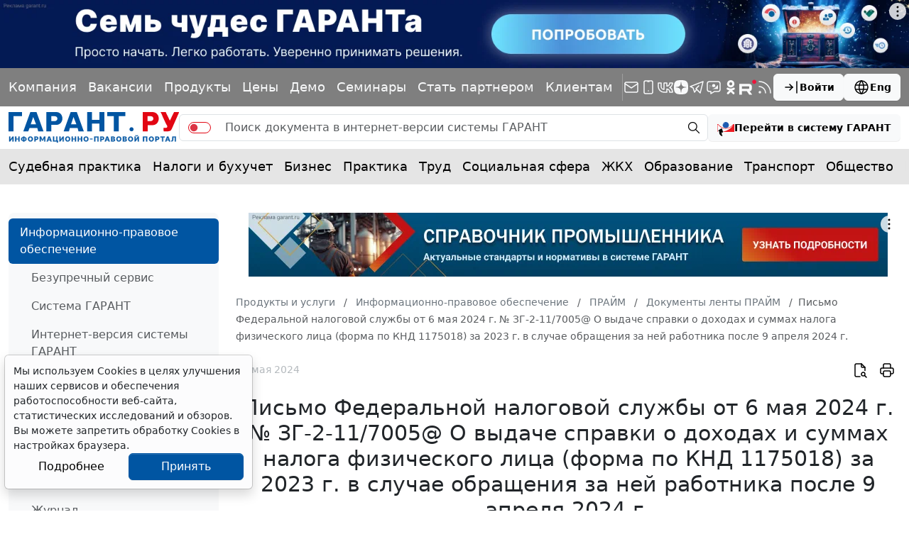

--- FILE ---
content_type: application/javascript;charset=utf-8
request_url: https://w.uptolike.com/widgets/v1/version.js?cb=cb__utl_cb_share_1769081082031362
body_size: 397
content:
cb__utl_cb_share_1769081082031362('1ea92d09c43527572b24fe052f11127b');